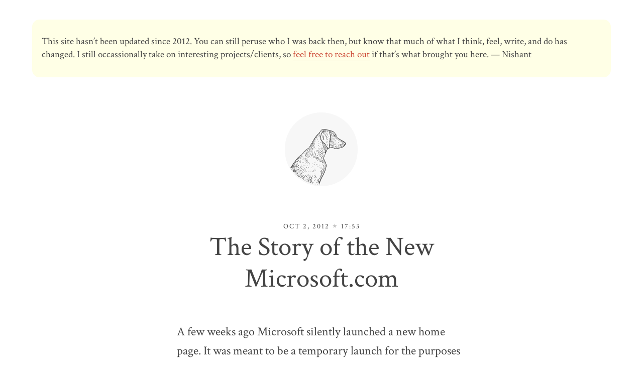

--- FILE ---
content_type: text/html
request_url: https://rainypixels.com/words/the-story-of-the-new-microsoft-com/
body_size: 10709
content:
<!doctype html>
<html>
  <head>
    <title>Rainypixels: The Story of the New Microsoft.com</title>
    <meta name="viewport" content="width=device-width, initial-scale=1.0" />
    <meta name="description" content="Rainypixels is Nishant Kothary's personal web site &mdash; a 100% Cruelty-Free Petting Zoo for Pixels." />
    <meta name="keywords" content="rainypixels, writings, design, html, css, standards, philosophy, culture, weimaraner, seattle, letterpress, print, technology, evangelism, visitmix, mix online, web, web development, web design, speaking" />
    <meta charset="utf-8">
    <meta http-equiv="X-UA-Compatible" content="IE=edge">
    <link href="/img/favicon.png" rel="icon" type="image/png" />

    <!-- Atom Feed -->
    <link href="feed.xml" type="application/atom+xml" rel="alternate" title="Rainypixels Feed">

    <!-- Google Font -->
    <link href="https://fonts.googleapis.com/css?family=Crimson+Text:400,600,700" rel="stylesheet">

    <!-- Google Analytics -->
    <script type="text/javascript">
  (function(i,s,o,g,r,a,m){i['GoogleAnalyticsObject']=r;i[r]=i[r]||function(){
  (i[r].q=i[r].q||[]).push(arguments)},i[r].l=1*new Date();a=s.createElement(o),
  m=s.getElementsByTagName(o)[0];a.async=1;a.src=g;m.parentNode.insertBefore(a,m)
  })(window,document,'script','//www.google-analytics.com/analytics.js','ga');
  ga('create', 'UA-3549509-1', 'auto');
  ga('send', 'pageview');
</script>


    <!-- CSS -->
    <link href="/css/word.css" rel="stylesheet" />

    <!--[if lt IE 8]>
        <link href="/css/ie7.css" rel="stylesheet" />
        <script src="/js/ie7.js"></script>
    <![endif]-->

    <!-- HTML5 element and media queries support in < IE9
        - HTML5 elements: https://github.com/aFarkas/html5shiv
        - Media queries: https://github.com/scottjehl/Respond
        -->
    <!--[if lt IE 9]>
        <script src="/js/respond.min.js"></script>
        <script src="/js/html5shiv.js"></script>
    <![endif]-->
  </head>

  <body class="words words_the-story-of-the-new-microsoft-com words_the-story-of-the-new-microsoft-com_index">
  <div class="announcement">
  <p>This site hasn’t been updated since 2012. You can still peruse who I was back then, but know that much of what I think, feel, write, and do has changed. I still occassionally take on interesting projects/clients, so <a href="/cdn-cgi/l/email-protection#aec0eedccfc7c0d7dec7d6cbc2dd80cdc1c3">feel free to reach out</a> if that’s what brought you here. — Nishant </p>
</div>

	<header class="header">
      <a href="/"  class="logo">
        <i aria-hidden="true" class="logo rainypixels-01"></i>
      </a>
    </header>
    <time class="pub-date">Oct  2, 2012 <span class="star">★</span> 17:53</time>
    <h1 class="title">The Story of the New Microsoft.com </h1>
    <!--
    <script type="text/javascript">
      (function(){
        var fusion = document.createElement('script');
        fusion.src = window.location.protocol + '//adn.fusionads.net/api/1.0/ad.js?zoneid=229&rand=' + Math.floor(Math.random()*9999999);
        fusion.async = true;
        (document.head || document.getElementsByTagName('head')[0]).appendChild(fusion);
      })();
    </script>-->
    <!--
    <div id="fusion_ad">
      <a href="http://fusionads.net" class="powered">Ad by Fusion</a>
    </div>
    -->
    <p>A few weeks ago Microsoft silently launched a new home page. It was meant to be a temporary launch for the purposes of some preliminary testing. But as fate would have it, it became the talk of the Internet. Twitter was abuzz with opinions. <a href="http://www.ghacks.net/2012/06/28/microsoft-launches-metro-inspired-website-preview/?utm_source=twitterfeed&utm_medium=twitter">Several</a> <a href="http://www.liveside.net/2012/06/28/microsoft-com-website-gets-a-new-design">blogs</a> and <a href="http://www.theverge.com/2012/6/28/3122932/microsoft-metro-like-homepage-design">online news sites, including The Verge</a>, wrote about it. And, the reviews were overwhelmingly positive. Even <a href="http://daringfireball.net/linked/2012/06/29/microsoft-home-page">Gruber gave it two thumbs up</a>.</p> 

<figure class="center l"><img src="https://rainypixels.com/img/words/logo.jpeg" alt="Microsoft logo" title="Microsoft logo" width="1000" height="214" /></figure>

<p>This week marked the real launch of the new Microsoft.com home page. And as someone who has been involved on and off with the project from the moment it was conceived, I thought I'd tell you the story, albeit extensively abridged, behind the new Microsoft.com.</p> 

<p>Grab a seat.</p> 

<div class="centerm"><!--more--></div>

<h1>Serendipity</h1>

<p>"Will you meet with my team and talk to them about modern web design and development?" asked my wife, Pita, as she walked through our front door one evening. "This an important year for Microsoft. Our home page needs to be a leader on the Web on every front."</p>

<p>My wife recently took over as Director of Program Management for the Microsoft.com team. Her team is the middle prong in the trident that produces any web site under the Microsoft.com domain. An engineering team implements the actual solutions that are designed by a group of marketers and designers; among other things, Pita's team oversees the proper execution of the projects. Pita wanted me to meet with the all the teams involved to share some lessons on modern web development: something I generally do exclusively at industry conferences.</p> 

<p>"It's not my job!", I protested. She responded, "You're my husband, Nishant." That was that.</p> 

<figure class="xl center grid3">
<img src="https://rainypixels.com/img/words/slide1.001.png" alt="Slide 1" title="Slide 1" width="720" height="540" class="grid4m" />
<img src="https://rainypixels.com/img/words/slide2.014.png" alt="Slide 2" title="Slide 2" width="720" height="540" class="grid4m" />
<img src="https://rainypixels.com/img/words/slide3.016.png" alt="Slide 3" title="Slide 3" width="720" height="540" class="grid4" />
<figcaption>A few slides from the hour long presentation that started the Microsoft.com conversation. </figcaption>
</figure> 

<p>So, I prepared and delivered an hour long presentation wherein I outlined the tenets — progressive enhancement, responsiveness, and adaptiveness among others — of modern web sites as best as one could in an hour long presentation. I initially delivered the presentation to a part of the marketing organization run by Raju Malhotra. Incidentally, with Windows 8 and a whole new array of devices on the horizon, Raju's team had been discussing a better cross-device strategy for Microsoft.com. In hindsight, I can't help but smile at the serendipitous timing of all these conversations. Excited by the solution I proposed, he insisted I deliver it to his boss' entire team. So I did.</p> 

<p>It's this next presentation where everything started to fall in place. In fact, the presentation itself turned into an animated  discussion about whether it was possible, or even sensible, for Microsoft.com to <em>go modern</em>.</p> 

<h1>The Psychology of Loss</h1>

<p>For those of you who don't know <a href="http://danariely.com/">Dan Ariely</a>, he's a Behavioral Economist with a penchant for scientifically pinning down the myriad irrational ways of human beings. In his brilliant book, <a href="https://www.amazon.com/Predictably-Irrational-Revised-Expanded-Decisions/dp/0061353248/ref=sr_1_1?s=books&ie=UTF8&qid=1291841327&sr=1-1">Predictably Irrational</a>, Ariely explains a cognitive bias called <em>loss aversion</em>:  
</p>

<blockquote><p>Our aversion to loss is a strong emotion, one that sometimes causes us to make bad decisions. Do you wonder why we often refuse to sell some of our cherished clutter, and if somebody offers to buy it, we attach an exorbitant price tag to it?" </p></blockquote>

<p>Indeed, research has shown that our brain feels more pleasure merely by the promise of avoiding losses than when it actually acquires gains.</p>

<p>At the time of this writing, Microsoft.com is <a href="http://www.alexa.com/siteinfo/microsoft.com">ranked as the 30th most visited site</a> in the world ahead of Apple, Pinterest, Tumblr, Adobe, BBC, Flickr, Craigslist, and many others. In the time you've been reading this article, thousands of users visited nearly one hundred localized versions of Microsoft.com on thousands of different devices driven by countless expectations. And as you would expect, the Microsoft.com team has spent over a decade instrumenting and fine tuning the home page in sophisticated ways to meet the complex matrix of needs of these users.</p>

<p>This is hardly unique to Microsoft. Other top 100 sites like Facebook, Google, Yahoo!, YouTube, Wikipedia, Twitter, and Amazon all cope with the same challenge. And whether it's <a href="http://stopdesign.com/archive/2009/03/20/goodbye-google.html">Google's obsessiveness in testing for the right shade of blue</a>, or <a href="http://www.wired.com/business/2012/04/ff_abtesting/">Amazon's heavy reliance on A/B testing</a> — one that I myself utilized when I worked on Instant Video and Kindle — it all serves the same goal: meeting user needs. And as <a href="https://en.wikipedia.org/wiki/McNamara_fallacy">McNamara's Fallacy</a> has proven, data often leads even the most well-intentioned awry.</p> 

<figure class="xl center"><img src="https://rainypixels.com/img/words/amazon_sideways.png" alt="Amazon Kindle Fire Home Page" title="Amazon Kindle Fire Home Page" width="1400" height="100" /><figcaption>The Amazon Kindle Fire page pictured sideways. The page is approximately 21000px in length.</figcaption></figure>

<p>It's easy to browse the Web and mock <a href="http://www.webpagesthatsuck.com/">Web pages that suck</a>. And, whether it's the web page of a software giant or a mom-and-pop shop, behind what may seem like obvious design gaffes ultimately lies a nuanced set of decisions fortified by the fear of losing everything: brand loyalty, established user patterns, and ultimately, revenue. Ironically, "If it ain't broke, don't fix it," is the adage that's often at the root of the problem. What looks broken to you and me about Facebook's UI or Amazon's seemingly never-ending product pages, are more often than not, "by design".</p> 

<p>For the Microsoft.com team to take a calculated risk and pour their understanding of their users into a cleaner, smarter, and modern page, the change had to start with the the source of the, and in my opinion <em>every</em>, problem: People.</p>

<h1>People Keep on Learning</h1>

<p>"There was this moment when Trent was standing up at the front of the room showing us an early concept, and someone asked if we could allow the menu to support four levels of hierarchy. Without pause, we heard Trent yell, 'No! Just… NO!' He had a grin on his face. It was one of those 'No, but I still like you' no's'. I knew in that moment that this was going to go well," said Michael Ruggiero, the development manager for the home page, to me over pizza a couple of weeks ago. Michael entrusted much of the integration and optimization work to a very talented developer on his team, Tyson Matanich, who worked closely with the crew from Paravel to build the site you see today.</p>

<figure class="l center">
<img src="https://rainypixels.com/img/words/paravel_sites.jpg" alt="Paravel collaborations" title="Paravel collaborations" width="1400" height="892" />
<figcaption>From left to right: Lost World's Fairs, 10K Apart, Build Conference</figcaption> 
</figure>

<p>In my early discussions with the team, I'd outlined a model that involved bringing in some outside talent and integrating them carefully into the Microsoft team. Building mobile first web sites is a bleeding edge topic, and unless you're living on that edge, it's best to defer to the expertise of someone who is. I recommended <a href="http://trentwalton.com">Trent</a>, <a href="http://daverupert.com/">Dave</a>, and <a href="http://reaganray.com/">Reagan</a>, the Austin boys behind my favorite design shop, <a href="http://paravelinc.com/">Paravel, Inc</a>. Having collaborated with the three amigos on several very successful and visible projects — <a href="http://lostworldsfairs.com">Lost World's Fairs</a>, <a href="http://10k.aneventapart.com">10K Apart</a>, and most recently, the <a href="https://rainypixels.com/words/build-it-fast/">Build conference</a> site — I was certain that they had the right skill set to complement that of the Microsoft team, but more importantly, the right attitudes.</p> 

<p>The software industry takes pride in the <a href="http://mashable.com/2011/11/06/how-to-ace-technical-interview/">technical interview</a>. But what started with the noble intention of hiring the best people has turned into an often reductionist game of hiring those who excel on a singular axis: answering mostly ridiculous technical questions and brainteasers in the moment. The most regrettable casualty of these hiring practices is typically <a href="https://www.amazon.com/Emotional-Intelligence-Matter-More-Than/dp/055338371X">the emotional intelligence</a> of the candidate. Simply put, their personality. This is ironic not only because the ability to write magnificent code or masterfully organize pixels often plays a very tertiary role in the process of innovation, but because it is ultimately balanced people coming together to solve a problem that leads to the kind of emotional experiences that make for hit software products today. My friend and hero, <a href="http://www.billbuxton.com/">Bill Buxton</a>, a decorated Microsoft designer, provides what I consider to be <a href="http://www.businessweek.com/innovate/content/jul2009/id20090713_332802.htm">the best recipe for hiring such people</a>.</p> 

<p>Fortunately, Benson Chan, Raju's newly appointed Product Manager for Microsoft.com — in other words, the guy with the butt on the line for the user experience — got this better than most people. Benson and I grabbed lunch after I presented to his team, and he  understood well that the key to success for this project was to create and empower a small team of the people who were <a href="http://www.businessweek.com/innovate/content/jul2009/id20090713_332802.htm">I-shaped</a>: the kind of people who were willing to try new things, challenge the status quo, balance theories with reality, learn from and support each other, and were willing to embrace our friends from Austin.</p> 

<p>Not to mention, a group that was willing to reach into their gut to design the right experience.</p> 

<h1>Designing from the Gut</h1>

<p>The power of intuition was brought into the limelight in 2005 thanks to Malcolm Gladwell's national bestseller, <a href="https://www.amazon.com/Blink-Power-Thinking-Without/dp/0316010669">Blink</a>. What most people don't know is that Gladwell drew heavily from the research of a German psychologist, <a href="https://en.wikipedia.org/wiki/Gerd_Gigerenzer">Gerd Gigerenzer</a>, who's been publishing research and writing books on the topic since the 90's.</p> 

<p>In <a href="https://www.amazon.com/Gut-Feelings-The-Intelligence-Unconscious/dp/0670038636">Gut Feelings: The Intelligence of the Unconscious</a>, Gigerenzer introduces us to a notion he dubs <em>evolved capacities</em>: complex capabilities given to us by nature, like sight or memory that we’ve evolved to unconsciously perform complex tasks, like the ability to track a moving object. As it turns out, humans are pretty bad at, say, predicting the trajectory of a ball. So, in order to actually catch a ball, we use certain evolved capacities in tandem with a rule of thumb called the gaze heuristic: fix your gaze on the ball, start running, and adjust your running speed so that the angle of the gaze remains constant.</p>

<p>If there is one thing Gigerenzer's research confirms without the slightest doubt, it's that our gut is truly intelligent. In fact, it is the primary mode of intelligence required in solving a gamut of problems — driving a car, catching a ball, predicting stock prices, making decisions on the battlefield, and countless others. My contribution to the list: Design.</p>  

<p>Designing from the gut is a radical concept. It is generally met with a tremendous amount of friction in most software circles that tend to rely heavily on "logic and data" for all decisions. This is not to say that there isn't a place for telemetry or usability studies in the act of designing software. It's simply a question of when and where.</p> 

<p>"In rethinking the user experience, we didn’t want to simply offer up X number of programmable slots. We got together as a team to discuss how to best create an experience to tell our product stories, meet the needs of our customers, and how we wanted to have a beautiful experience across any device. We drew learnings from analytics and previous A/B testing, but at the end of the day it was strategy by gut, tweaking by data." said Benson to me when we met in the RedWest campus of Microsoft a few days ago in reference to the impressive hero graphic that spans the top of the page. It's easy to understate the significance of his statement in the absence of context. But consider that the new hero graphic is a huge departure from the information architecture of the last few versions of the site. The image below speaks a thousand words that amount to: <em>go with your gut</em>.</p>

<figure class="xl center">
<img src="https://rainypixels.com/img/words/old-new.jpg" alt="Comparison of old and new headers." title="Comparison of old and new headers." width="1400" height="377" />
<figcaption>Left: Old header with multiple slots; Right: New header with one crisp message</figcaption>
</figure>

<p>The Microsoft.com team had the ability and freedom to make gut calls like this one, and this brings to the foreground the final and most important ingredient of this project that I can fit into the attention span of a Web reader.</p> 

<h1>Leaders Are Made, Not Born</h1>

<p>"My favorite part of this project? Leadership. This project, more than any other I've been a part of, had leadership. Not management, but leadership," reflected Greg Bader, the Program Manager on Pita's team responsible for driving the execution and launch of the Microsoft.com home page project. Curiously, when I probed him about whom he considered the leader of this project, he said, "Well, Benson was a rockstar Product Manager. But we couldn't have done any of this without Tyson, who is the best developer I've ever worked with. But, Trent and crew brought such feeling and expertise to the project. I suppose none of this would have ever happened if Pita hadn't pushed for it and provided us air cover in the first place. I guess… everyone on the project was a leader."</p> 

<p>This sentiment was echoed in my other informal conversations as well. "It wasn't about us vs. them. We were all in it together. It was very Gestalt," said Michael Ruggiero. "Never once did I feel that my own management was telling me what to do. My entire management chain just trusted us to go make the right calls," said Benson.</p> 

<p>The most common cause of failure in most large organizations is micromanagement, not just by appointed leadership, but by everyone involved. And in terms of risk factors, this project exhibited far too many that could have led to a culture of micromanagement: a distributed team, a tight timeline, limited budget, complicated requirements, lofty goals, and not to mention, strangers from Austin taking the lead on design.</p> 

<p>In the words of <a href="http://www.druckerinstitute.com/link/about-peter-drucker/">Peter Drucker</a>, the man who is often credited to have invented management, "Management is doing things right; leadership is doing the right things." I repeatedly found examples of Drucker's wisdom whenever I stopped to peek into the progress of the Microsoft.com project.</p> 

<p>And the payout for this management philosophy was significant.</p>

<h1>The Proof is in the Pudding</h1>

<p>The new Microsoft.com home page is designed with a multi-device future in mind. And if you didn't already catch this, the page is, as <a href="http://ethanmarcotte.com/">Ethan Marcotte</a> coined the term, <a href="http://www.alistapart.com/articles/responsive-web-design/">Responsive</a>. The Responsive movement rose from the proliferation of smartphones and tablets initially driven by Apple; ironically, even Apple.com is not responsive yet.</p> 

<p>It's easy to dismiss this project by saying, "It's just a page. Big deal." That would miss the point entirely. It would also be entirely inaccurate. The Microsoft.com team built tools,  guidelines, and processes to help localize everything from responsive images to responsive content into approximately 100 different markets. They built instrumentation to track the behaviors of their users on multiple axes. They built a device lab to test the page on a multitude of devices. They adapted their CMS to allow Content Strategists to program content on the site.</p> 

<p>As the <a href="http://paravelinc.com/work/microsoft.php">Microsoft.com case study on Paravel's site</a> illustrates, the team built a bleeding edge site in the real world.</p>

<p>This project is innovation in its best form: the kind that has the courage to take bold yet calculated risks. And it represents the start of a movement, the type that has the power to ripple not only through a large organization, but the world. Shortly after the site previewed a couple of months ago, Luke Wroblewski, one of the leading experts on mobile first development and the author of <a href="http://www.abookapart.com/products/mobile-first">an excellent book by the same title</a>, tweeted —</p> 

<blockquote class="twitter-tweet tw-align-center"><p>Now when someone asks: "But are any big companies using responsive Web design?' You can answer: "Yes. Microsoft."</p>&mdash; Luke Wroblewski (@lukew) <a href="https://twitter.com/lukew/status/218743869058199556" data-datetime="2012-06-29T16:32:57+00:00">June 29, 2012</a></blockquote>
<script data-cfasync="false" src="/cdn-cgi/scripts/5c5dd728/cloudflare-static/email-decode.min.js"></script><script src="//platform.twitter.com/widgets.js" charset="utf-8"></script>

<h1>The Moral of the Story</h1>

<p>We tend to attribute singular causes to successful software projects: the developer was awesome, the designer was a rockstar, Basecamp made our project successful, management gave us all the freedom in the world, Steve Jobs, and the list goes on. We like our stories to have neat conclusions. It's just human.</p> 

<p>But reality is much more nuanced and complex as the Microsoft.com story illustrates. Even as I wrote this post, I wondered to myself, "Was there one thing above others that made this project successful?" Was it that each member of this project team was humble? Or that there were clear accountabilities and roles across the board? Or that the timeline was just tight enough to force decisions? Or that the team members themselves had a certain level of experience in the industry? Maybe it was the undying trust that the leaders of the various teams placed in their employees?</p> 

<p>The more I thought about it, the more reasons I came up with, and the tougher it became to weigh one higher than the other.</p>

<p>So, in the end, I can't give you one reason this project succeeded. I am compelled, however, to list all twenty-five — </p>

<p><em>Abe Thomas, <a href="https://twitter.com/benson_chan">Benson Chan</a>, Bidur Adhikari, Chris Johnson, Claire Jennings, Dan Ma, Duane Clare, Greg Bader, Jeff Case, Joe Chung, Joseph Ho, <a href="https://twitter.com/thatpita">Kalpita Kothary</a>, Kavitha Mullapudi, Kimberly Wolk, Liliana Aguila, Michael Ruggiero, Mike Brewer, Mike Wu, <a href="https://twitter.com/RajuMalhotra">Raju Malhotra</a>, Rick Holzli, Sha Zhou, Steve McGinnis, Steve Whitford, Steve Yin, Tyson Matanich.</em></p>

<div class="ui l">Be sure to check out Trent Walton's companion blog post on <a href="http://trentwalton.com/2012/10/03/a-new-microsoft-com/">designing the new Microsoft.com</a>.</div>


<div id='disqus_thread'></div>
<script type='text/javascript'>
//<![CDATA[
                  var disqus_shortname = 'rainypixels';
          
    (function() {
        var dsq = document.createElement('script'); dsq.type = 'text/javascript'; dsq.async = true;
        dsq.src = '//' + disqus_shortname + '.disqus.com/embed.js';
        (document.getElementsByTagName('head')[0] || document.getElementsByTagName('body')[0]).appendChild(dsq);
    })();
//]]>
</script>
<noscript>Please enable JavaScript to view the <a href='http://disqus.com/?ref_noscript'>comments powered by Disqus.</a></noscript>
<a href='http://disqus.com' class='dsq-brlink'>comments powered by <span class='logo-disqus'>Disqus</span></a>


    <footer class="footer">
      <ol>
        <li class="twitter"><a href="https://twitter.com/rainypixels"><i aria-hidden="true" class="rainypixels-02"></i></a></li>
        <li class="rss"><a href="/feed.xml"><i aria-hidden="true" class="rainypixels-07"></i></a></li>
      </ol>
    </footer>
  <script defer src="https://static.cloudflareinsights.com/beacon.min.js/vcd15cbe7772f49c399c6a5babf22c1241717689176015" integrity="sha512-ZpsOmlRQV6y907TI0dKBHq9Md29nnaEIPlkf84rnaERnq6zvWvPUqr2ft8M1aS28oN72PdrCzSjY4U6VaAw1EQ==" data-cf-beacon='{"version":"2024.11.0","token":"007fd904ed7d49dd92fb2696f206e030","r":1,"server_timing":{"name":{"cfCacheStatus":true,"cfEdge":true,"cfExtPri":true,"cfL4":true,"cfOrigin":true,"cfSpeedBrain":true},"location_startswith":null}}' crossorigin="anonymous"></script>
</body>
</html>


--- FILE ---
content_type: text/html; charset=utf-8
request_url: https://disqus.com/embed/comments/?base=default&f=rainypixels&t_u=https%3A%2F%2Frainypixels.com%2Fwords%2Fthe-story-of-the-new-microsoft-com%2F&t_d=The%20Story%20of%20the%20New%20Microsoft.com%20&t_t=The%20Story%20of%20the%20New%20Microsoft.com%20&s_o=default
body_size: 8614
content:
<!DOCTYPE html>

<html lang="en" dir="ltr" class="not-supported type-">

<head>
    <title>Disqus Comments</title>

    
    <meta name="viewport" content="width=device-width, initial-scale=1, maximum-scale=1, user-scalable=no">
    <meta http-equiv="X-UA-Compatible" content="IE=edge"/>

    <style>
        .alert--warning {
            border-radius: 3px;
            padding: 10px 15px;
            margin-bottom: 10px;
            background-color: #FFE070;
            color: #A47703;
        }

        .alert--warning a,
        .alert--warning a:hover,
        .alert--warning strong {
            color: #A47703;
            font-weight: bold;
        }

        .alert--error p,
        .alert--warning p {
            margin-top: 5px;
            margin-bottom: 5px;
        }
        
        </style>
    
    <style>
        
        html, body {
            overflow-y: auto;
            height: 100%;
        }
        

        #error {
            display: none;
        }

        .clearfix:after {
            content: "";
            display: block;
            height: 0;
            clear: both;
            visibility: hidden;
        }

        
    </style>

</head>
<body>
    

    
    <div id="error" class="alert--error">
        <p>We were unable to load Disqus. If you are a moderator please see our <a href="https://docs.disqus.com/help/83/"> troubleshooting guide</a>. </p>
    </div>

    
    <script type="text/json" id="disqus-forumData">{"session":{"canModerate":false,"audienceSyncVerified":false,"canReply":true,"mustVerify":false,"recaptchaPublicKey":"6LfHFZceAAAAAIuuLSZamKv3WEAGGTgqB_E7G7f3","mustVerifyEmail":false},"forum":{"aetBannerConfirmation":null,"founder":"31502344","twitterName":null,"commentsLinkOne":"1 Comment","guidelines":null,"disableDisqusBrandingOnPolls":false,"commentsLinkZero":"0 Comments","disableDisqusBranding":false,"id":"rainypixels","createdAt":"2012-09-01T22:38:21.917248","category":null,"aetBannerEnabled":false,"aetBannerTitle":null,"raw_guidelines":null,"initialCommentCount":null,"votingType":null,"daysUnapproveNewUsers":null,"installCompleted":true,"moderatorBadgeText":"","commentPolicyText":null,"aetEnabled":false,"channel":null,"sort":4,"description":null,"organizationHasBadges":true,"newPolicy":true,"raw_description":null,"customFont":null,"language":"en","adsReviewStatus":0,"commentsPlaceholderTextEmpty":null,"daysAlive":0,"forumCategory":null,"linkColor":null,"colorScheme":"auto","pk":"1683320","commentsPlaceholderTextPopulated":null,"permissions":{},"commentPolicyLink":null,"aetBannerDescription":null,"favicon":{"permalink":"https://disqus.com/api/forums/favicons/rainypixels.jpg","cache":"//a.disquscdn.com/1763052994/images/favicon-default.png"},"name":"Rainypixels","commentsLinkMultiple":"{num} Comments","settings":{"threadRatingsEnabled":false,"adsDRNativeEnabled":false,"behindClickEnabled":false,"disable3rdPartyTrackers":false,"adsVideoEnabled":false,"adsProductVideoEnabled":false,"adsPositionBottomEnabled":false,"ssoRequired":false,"contextualAiPollsEnabled":false,"unapproveLinks":false,"adsPositionRecommendationsEnabled":true,"adsEnabled":false,"adsProductLinksThumbnailsEnabled":false,"hasCustomAvatar":false,"organicDiscoveryEnabled":true,"adsProductDisplayEnabled":false,"adsProductLinksEnabled":false,"audienceSyncEnabled":false,"threadReactionsEnabled":false,"linkAffiliationEnabled":false,"adsPositionAiPollsEnabled":false,"disableSocialShare":false,"adsPositionTopEnabled":false,"adsProductStoriesEnabled":false,"sidebarEnabled":false,"adultContent":false,"allowAnonVotes":false,"gifPickerEnabled":true,"mustVerify":true,"badgesEnabled":false,"mustVerifyEmail":true,"allowAnonPost":true,"unapproveNewUsersEnabled":false,"mediaembedEnabled":true,"aiPollsEnabled":false,"userIdentityDisabled":false,"adsPositionPollEnabled":false,"discoveryLocked":false,"validateAllPosts":false,"adsSettingsLocked":false,"isVIP":false,"adsPositionInthreadEnabled":false},"organizationId":1279166,"typeface":"auto","url":"http://rainypixels.com/","daysThreadAlive":0,"avatar":{"small":{"permalink":"https://disqus.com/api/forums/avatars/rainypixels.jpg?size=32","cache":"//a.disquscdn.com/1763052994/images/noavatar32.png"},"large":{"permalink":"https://disqus.com/api/forums/avatars/rainypixels.jpg?size=92","cache":"//a.disquscdn.com/1763052994/images/noavatar92.png"}},"signedUrl":"http://disq.us/?url=http%3A%2F%2Frainypixels.com%2F&key=6Iw74Ib_ybSsu_oVUs1XXg"}}</script>

    <div id="postCompatContainer"><div class="comment__wrapper"><div class="comment__name clearfix"><img class="comment__avatar" src="//a.disquscdn.com/1763052994/images/noavatar92.png" width="32" height="32" /><strong><a href="">copian</a></strong> &bull; 12 years ago
        </div><div class="comment__content"><p>Hi there, just wanted to mention, I liked this blog post.<br>It was practical. Keep on posting!</p></div></div><div class="comment__wrapper"><div class="comment__name clearfix"><img class="comment__avatar" src="//a.disquscdn.com/1763052994/images/noavatar92.png" width="32" height="32" /><strong><a href="">tyok</a></strong> &bull; 12 years ago
        </div><div class="comment__content"><p>great article Nishant, well done.</p></div></div><div class="comment__wrapper"><div class="comment__name clearfix"><img class="comment__avatar" src="//a.disquscdn.com/1763052994/images/noavatar92.png" width="32" height="32" /><strong><a href="">Mitchell Renton</a></strong> &bull; 13 years ago
        </div><div class="comment__content"><p>Really interesting article and refreshing to see Microsoft's willingness to adapt and be open to new techniques and technology.</p><p>One question I have, was the site built on Sharepoint?</p></div></div><div class="comment__wrapper"><div class="comment__name clearfix"><img class="comment__avatar" src="//a.disquscdn.com/1763052994/images/noavatar92.png" width="32" height="32" /><strong><a href="">Matthew Moore</a></strong> &bull; 13 years ago
        </div><div class="comment__content"><p>Great writeup, excellent design work and quite an accomplishment. Congrats on moving the mountains to get it done and take responsive to new levels.</p></div></div><div class="comment__wrapper"><div class="comment__name clearfix"><img class="comment__avatar" src="https://c.disquscdn.com/uploads/users/10253/5805/avatar92.jpg?1677102782" width="32" height="32" /><strong><a href="">John Bhatt</a></strong> &bull; 13 years ago
        </div><div class="comment__content"><p>I loved the MS New Home page and the Complete Story is published here, Which is so amazing and useful. Thanks man.</p></div></div><div class="comment__wrapper"><div class="comment__name clearfix"><img class="comment__avatar" src="//a.disquscdn.com/1763052994/images/noavatar92.png" width="32" height="32" /><strong><a href="">Branden Silva</a></strong> &bull; 13 years ago
        </div><div class="comment__content"><p>Great post and insight to the collaboration you all went through to make this a reality.</p><p>I definitely love the new Metro look and ironically I stumbled upon it before I read anything on it; and boy I was feeling like this new look suits Microsoft. So clean and the responsive design patterns are nice to see on such a large site.</p><p>It truly sets the marker for others to follow and that's all that us designers/developers can wish for in our industries and markets.</p></div></div><div class="comment__wrapper"><div class="comment__name clearfix"><img class="comment__avatar" src="//a.disquscdn.com/1763052994/images/noavatar92.png" width="32" height="32" /><strong><a href="">mcalex</a></strong> &bull; 13 years ago
        </div><div class="comment__content"><p>It's just a page.  Big deal</p></div></div><div class="comment__wrapper"><div class="comment__name clearfix"><img class="comment__avatar" src="//a.disquscdn.com/1763052994/images/noavatar92.png" width="32" height="32" /><strong><a href="">Rob</a></strong> &bull; 13 years ago
        </div><div class="comment__content"><p>Well done to you and your team.</p><p>"gut feeling" + "leadership" = successful innovation.</p></div></div><div class="comment__wrapper"><div class="comment__name clearfix"><img class="comment__avatar" src="//a.disquscdn.com/1763052994/images/noavatar92.png" width="32" height="32" /><strong><a href="">Yoosuf</a></strong> &bull; 13 years ago
        </div><div class="comment__content"><p>wow, pretty cool writeup. liked your teamwork.</p></div></div><div class="comment__wrapper"><div class="comment__name clearfix"><img class="comment__avatar" src="//a.disquscdn.com/1763052994/images/noavatar92.png" width="32" height="32" /><strong><a href="">Ashok Kothary</a></strong> &bull; 13 years ago
        </div><div class="comment__content"><p>Not that i really understand software &amp; what you do, but still..Nice work Kalpita and Nishant &amp; a nice write up too!!</p><p>Best regards..</p></div></div><div class="comment__wrapper"><div class="comment__name clearfix"><img class="comment__avatar" src="//a.disquscdn.com/1763052994/images/noavatar92.png" width="32" height="32" /><strong><a href="">Birgit</a></strong> &bull; 13 years ago
        </div><div class="comment__content"><p>Very inspiring! Fantastic project and story, and no doubt fantastic outcome!</p><p>The one piece that seems to have been overlooked is the quality of the copy style. Not that I am after finding imperfections or that I looked in any great detail (nor am I a professional copywriter), but to my (admittedly meticulous) eye the use of sentence and itle case looks pretty messy and inconsistent (More Products, Business solutions, More Downloads, Download Center, Free trials, Security &amp; updates)</p><p>Best regards</p></div></div><div class="comment__wrapper"><div class="comment__name clearfix"><img class="comment__avatar" src="//a.disquscdn.com/1763052994/images/noavatar92.png" width="32" height="32" /><strong><a href="">Raj Desai</a></strong> &bull; 13 years ago
        </div><div class="comment__content"><p>Excellent write up. Great job. Congratulations Nish &amp; Pita</p></div></div><div class="comment__wrapper"><div class="comment__name clearfix"><img class="comment__avatar" src="//a.disquscdn.com/1763052994/images/noavatar92.png" width="32" height="32" /><strong><a href="">Jonathan Chare</a></strong> &bull; 13 years ago
        </div><div class="comment__content"><p>It looks awesome and works great on mobiles - when will the rest of the site be incorporated into this design theme?</p></div></div><div class="comment__wrapper"><div class="comment__name clearfix"><img class="comment__avatar" src="//a.disquscdn.com/1763052994/images/noavatar92.png" width="32" height="32" /><strong><a href="">HerrMarek</a></strong> &bull; 13 years ago
        </div><div class="comment__content"><p>Thanks for this great read. I think you did a great job on the homepage.<br>There's a downer though: as soon as you click any of the links you land on a different page, that isn't that shiny at all.<br>I never understood why *every* microsoft page must look completely different: windows, office, security center, support, enterprise, msdn ... <br>And now, with this gorgeuos homepage it's even more striking.</p></div></div><div class="comment__wrapper"><div class="comment__name clearfix"><img class="comment__avatar" src="//a.disquscdn.com/1763052994/images/noavatar92.png" width="32" height="32" /><strong><a href="">Tariq Zabian</a></strong> &bull; 13 years ago
        </div><div class="comment__content"><p>Super incredible work. Congratulations on the new design! I sit in the same seat of astonishment as I look at our team who just finished rebuilding one of the largest classifieds portal in the Middle East - <a href="http://disq.us/url?url=http%3A%2F%2Fdubizzle.com%3Aijqmb9V_3PJj4uBwQoVu8c5gfK4&amp;cuid=1683320" rel="nofollow noopener" target="_blank" title="dubizzle.com">dubizzle.com</a> (we're still in the process of releasing so not all of our country sites have been converted - you can compare old - <a href="http://disq.us/url?url=http%3A%2F%2Fuae.dubizzle.com%3AAx4YDaxw6VVlwpOMMn7LwVcNRj0&amp;cuid=1683320" rel="nofollow noopener" target="_blank" title="uae.dubizzle.com">uae.dubizzle.com</a> to new - <a href="http://disq.us/url?url=http%3A%2F%2Fegypt.dubizzle.com%3A6fMEEyF22tUqBkp4ipfLQYksX7w&amp;cuid=1683320" rel="nofollow noopener" target="_blank" title="egypt.dubizzle.com">egypt.dubizzle.com</a>) - fully responsive and 100% beautiful and done in 7 weeks! I encourage all to break out of their mould and innovate - kudos to Microsoft for doing so!</p></div></div><div class="comment__wrapper"><div class="comment__name clearfix"><img class="comment__avatar" src="//a.disquscdn.com/1763052994/images/noavatar92.png" width="32" height="32" /><strong><a href="">steve</a></strong> &bull; 13 years ago
        </div><div class="comment__content"><p>looks nice, but there are some <a href="http://disq.us/url?url=http%3A%2F%2Fwww.paciellogroup.com%2Fblog%2F2012%2F10%2Fnotes-on-accessibility-of-microsoft-coms-new-home-page%2F%3A8Os90sBqYBZHb9mwTtlxYQhvz_k&amp;cuid=1683320" rel="nofollow noopener" target="_blank" title="http://www.paciellogroup.com/blog/2012/10/notes-on-accessibility-of-microsoft-coms-new-home-page/">accessibility issues</a></p></div></div><div class="comment__wrapper"><div class="comment__name clearfix"><img class="comment__avatar" src="//a.disquscdn.com/1763052994/images/noavatar92.png" width="32" height="32" /><strong><a href="">andrej</a></strong> &bull; 13 years ago
        </div><div class="comment__content"><p>very enlightening. I especially like the personal micro-stories around the people who helped make the site happen.</p><p>btw: awesome blog design :)</p></div></div><div class="comment__wrapper"><div class="comment__name clearfix"><img class="comment__avatar" src="//a.disquscdn.com/1763052994/images/noavatar92.png" width="32" height="32" /><strong><a href="">Zarah Policarpio</a></strong> &bull; 13 years ago
        </div><div class="comment__content"><p>Well balance, warm feeling, absolutely non chaotic, modern and elegant; Excellence.</p></div></div><div class="comment__wrapper"><div class="comment__name clearfix"><img class="comment__avatar" src="//a.disquscdn.com/1763052994/images/noavatar92.png" width="32" height="32" /><strong><a href="">Dion Dunsworth</a></strong> &bull; 13 years ago
        </div><div class="comment__content"><p>Great post!</p></div></div><div class="comment__wrapper"><div class="comment__name clearfix"><img class="comment__avatar" src="//a.disquscdn.com/1763052994/images/noavatar92.png" width="32" height="32" /><strong><a href="">Christian Krammer</a></strong> &bull; 13 years ago
        </div><div class="comment__content"><p>Microsoft really does its best lately to become likeable and innovative - especially in the web sector - again. First IE10, now the <a href="http://disq.us/url?url=http%3A%2F%2Fmicrosoft.com%3A3TqcuZ76pXLbQbTIibPVt1F7oAY&amp;cuid=1683320" rel="nofollow noopener" target="_blank" title="microsoft.com">microsoft.com</a> site, impressing! Definitely the way to go.</p></div></div><div class="comment__wrapper"><div class="comment__name clearfix"><img class="comment__avatar" src="//a.disquscdn.com/1763052994/images/noavatar92.png" width="32" height="32" /><strong><a href="">Jure Pečar</a></strong> &bull; 13 years ago
        </div><div class="comment__content"><p>I didn't even know Microsoft had a new web site before I read this. I went to check it out right away and was immediately disappointed. Yes, I get it, it's a design where all the visually thinking people (yes, majority, i know) go <i>oohhh, shiny</i>, but the rest of us, who actually visit a page with intention of accomplishing something, start to bang our head on the wall. I mean, when I land on that page, the most obvious element that takes the majority of the screen is a meaningless random picture that I can't even associate with Microsoft in any way. If I wouldn't double check that I typed the URL correctly, I'd think I made a typo and landed on some spammer page. Then I have to <i>scroll down</i> to reach something that could be described as content and start looking over all that. <br>I don't know about you, but in time required to do that you already raped my eyes and lost that 0.1s I was willing to invest into <i>expirience</i> of new design. For me it doesn't work. But then, I'm only the voice of minority.</p></div></div><div class="comment__wrapper"><div class="comment__name clearfix"><img class="comment__avatar" src="//a.disquscdn.com/1763052994/images/noavatar92.png" width="32" height="32" /><strong><a href="">Joe Horner</a></strong> &bull; 13 years ago
        </div><div class="comment__content"><p>This article was highly inspirational.  Looking forward to all the new innovations MS has to offer in the upcoming months!</p></div></div><div class="comment__wrapper"><div class="comment__name clearfix"><img class="comment__avatar" src="//a.disquscdn.com/1763052994/images/noavatar92.png" width="32" height="32" /><strong><a href="">Christophe</a></strong> &bull; 13 years ago
        </div><div class="comment__content"><p>Fantastic read.<br>Microsoft is actually the most exciting company in tech. I don't know if they will succeed with their bet on Windows 8, but I hope so because they've made a lot of great decisions lately.</p></div></div><div class="comment__wrapper"><div class="comment__name clearfix"><img class="comment__avatar" src="https://c.disquscdn.com/uploads/users/5433/4250/avatar92.jpg?1431937155" width="32" height="32" /><strong><a href="">Dennis Gaebel</a></strong> &bull; 13 years ago
        </div><div class="comment__content"><p>Ugh! micromanagement has to be the numero uno killah to any project.</p><p>Design, music, or any other form of creative/innovative processes certainly requires the gut. The gut is where it's at and truly is our form of intelligence.</p><p>Great work to everyone involved. Nice to see paradigms shifted in a world that loves their paradigms kept neatly on a shelf.</p></div></div><div class="comment__wrapper"><div class="comment__name clearfix"><img class="comment__avatar" src="//a.disquscdn.com/1763052994/images/noavatar92.png" width="32" height="32" /><strong><a href="">Harald Felgner</a></strong> &bull; 13 years ago
        </div><div class="comment__content"><p>This is excellence!</p></div></div><div class="comment__wrapper"><div class="comment__name clearfix"><img class="comment__avatar" src="//a.disquscdn.com/1763052994/images/noavatar92.png" width="32" height="32" /><strong><a href="">Gopi Sundharam</a></strong> &bull; 13 years ago
        </div><div class="comment__content"><p>Really interesting article. Thoroughly enjoyed it. Was skeptical about responsive design, still am, but hopeful when Microsoft has started using it. Responsive design might work for websites, not sure about complex web applications. We'll wait, try and see. :)</p></div></div><div class="comment__wrapper"><div class="comment__name clearfix"><img class="comment__avatar" src="//a.disquscdn.com/1763052994/images/noavatar92.png" width="32" height="32" /><strong><a href="">jonathan bowden</a></strong> &bull; 13 years ago
        </div><div class="comment__content"><p>Nishant, Based upon my experience working with Microsoft as part of the design team at Crispin Porter + Bogusky, I have nothing but respect for the work you and the crew @paravelinc did here. Well done! The massive amount of internal politics and obstacles you guys overcame are astounding. Bravo!</p></div></div><div class="comment__wrapper"><div class="comment__name clearfix"><img class="comment__avatar" src="//a.disquscdn.com/1763052994/images/noavatar92.png" width="32" height="32" /><strong><a href="">Unmana</a></strong> &bull; 13 years ago
        </div><div class="comment__content"><p>Thanks for sharing this lovely story! If Microsoft can do change so well (with your help, of course!), there's no excuse for the rest of us, is there?</p></div></div><div class="comment__wrapper"><div class="comment__name clearfix"><img class="comment__avatar" src="//a.disquscdn.com/1763052994/images/noavatar92.png" width="32" height="32" /><strong><a href="">Christopher Scott Hernandez</a></strong> &bull; 13 years ago
        </div><div class="comment__content"><p>As an Austin native who is also trying to bring modern web design and cutting-edge front end development to older, established companies this is truly awe-inspiring. Paravel has been one of my favorite agencies for a long time.</p><p>Craftsmanship, pragmatism, intuition and teamwork...great lessons all around!</p></div></div><div class="comment__wrapper"><div class="comment__name clearfix"><img class="comment__avatar" src="//a.disquscdn.com/1763052994/images/noavatar92.png" width="32" height="32" /><strong><a href="">Hjörtur Hilmarsson</a></strong> &bull; 13 years ago
        </div><div class="comment__content"><p>So refreshing to see Microsoft with a clutter-free home page,  plus its fluid,  well done team!</p></div></div><div class="comment__wrapper"><div class="comment__name clearfix"><img class="comment__avatar" src="//a.disquscdn.com/1763052994/images/noavatar92.png" width="32" height="32" /><strong><a href="">Prince Daniel</a></strong> &bull; 13 years ago
        </div><div class="comment__content"><p>Wonderful site! Wonderful team! I pray the tools used will be make public.</p></div></div><div class="comment__wrapper"><div class="comment__name clearfix"><img class="comment__avatar" src="//a.disquscdn.com/1763052994/images/noavatar92.png" width="32" height="32" /><strong><a href="">Maasan</a></strong> &bull; 13 years ago
        </div><div class="comment__content"><p>Post is really nice and informative. <br>Moreover your site is neat and clean as your words.</p></div></div><div class="comment__wrapper"><div class="comment__name clearfix"><img class="comment__avatar" src="//a.disquscdn.com/1763052994/images/noavatar92.png" width="32" height="32" /><strong><a href="">Frank Blandige</a></strong> &bull; 13 years ago
        </div><div class="comment__content"><p>The reason for <a href="http://disq.us/url?url=http%3A%2F%2Fapple.com%3APf6H6WBoBJbVOoTJT3RBNjkYg8M&amp;cuid=1683320" rel="nofollow noopener" target="_blank" title="apple.com">apple.com</a> not being responsive is that they want to show you how smart the tap-to-zoom feature is on their devices.</p></div></div><div class="comment__wrapper"><div class="comment__name clearfix"><img class="comment__avatar" src="//a.disquscdn.com/1763052994/images/noavatar92.png" width="32" height="32" /><strong><a href="">OpenAir Digital</a></strong> &bull; 13 years ago
        </div><div class="comment__content"><p>Great article, and good job all on the new <a href="http://disq.us/url?url=http%3A%2F%2Fmicrosoft.com%3A3TqcuZ76pXLbQbTIibPVt1F7oAY&amp;cuid=1683320" rel="nofollow noopener" target="_blank" title="microsoft.com">microsoft.com</a>. Btw, what versions of IE did u had make it work? ;)</p></div></div><div class="comment__wrapper"><div class="comment__name clearfix"><img class="comment__avatar" src="//a.disquscdn.com/1763052994/images/noavatar92.png" width="32" height="32" /><strong><a href="">Willy Huang</a></strong> &bull; 13 years ago
        </div><div class="comment__content"><p>This is fantastic. Thanks for the insights and inspiration, and congrats to you and everyone else on shipping awesomeness :)</p></div></div><div class="comment__wrapper"><div class="comment__name clearfix"><img class="comment__avatar" src="//a.disquscdn.com/1763052994/images/noavatar92.png" width="32" height="32" /><strong><a href="">Nithin</a></strong> &bull; 13 years ago
        </div><div class="comment__content"><p>The homepage is great, but there is still a lot of disparity with respect to the various products pages.</p><p>Even after the introduction of the new logo, this is still visible: <a href="http://disq.us/url?url=http%3A%2F%2Fwww.microsoft.com%2Fglobal%2Fsurface%2Fen%2Fus%2Fpublishingimages%2Fnew%2Flogo_microsoft_about.gif%3AHJLatGrjRs00V0weth1ytE3Mb_U&amp;cuid=1683320" rel="nofollow noopener" target="_blank" title="http://www.microsoft.com/global/surface/en/us/publishingimages/new/logo_microsoft_about.gif">http://www.microsoft.com/gl...</a> And this is on the Surface's website.</p><p>Moreover, how is this even good design?<br><a href="http://disq.us/url?url=http%3A%2F%2Fwww.update.microsoft.com%2Fwindowsupdate%2Fv6%2Fthanks.aspx%3AyJBeLD2DGaNs88u7vw5fpW_gcfw&amp;cuid=1683320" rel="nofollow noopener" target="_blank" title="http://www.update.microsoft.com/windowsupdate/v6/thanks.aspx">http://www.update.microsoft...</a></p></div></div><div class="comment__wrapper"><div class="comment__name clearfix"><img class="comment__avatar" src="//a.disquscdn.com/1763052994/images/noavatar92.png" width="32" height="32" /><strong><a href="">Herta</a></strong> &bull; 13 years ago
        </div><div class="comment__content"><p>I'm really impressed with your writing skills and also with the layout on your blog. Is this a paid theme or did you modify it yourself? Either way keep up the excellent quality writing, it’s rare to see a nice blog like this one these days..</p></div></div><div class="comment__wrapper"><div class="comment__name clearfix"><img class="comment__avatar" src="//a.disquscdn.com/1763052994/images/noavatar92.png" width="32" height="32" /><strong><a href="">Les Stroud</a></strong> &bull; 13 years ago
        </div><div class="comment__content"><p>Interesting story. It sounds like the team really bought into the task as a cause.  I'm curious, since this team was breaking norms, what tools did they use developing the site?</p></div></div><div class="comment__wrapper"><div class="comment__name clearfix"><img class="comment__avatar" src="//a.disquscdn.com/1763052994/images/noavatar92.png" width="32" height="32" /><strong><a href="">Isxek</a></strong> &bull; 13 years ago
        </div><div class="comment__content"><p>Thanks for the interesting post re: Microsoft home page.</p></div></div><div class="comment__wrapper"><div class="comment__name clearfix"><img class="comment__avatar" src="//a.disquscdn.com/1763052994/images/noavatar92.png" width="32" height="32" /><strong><a href="">Jesus Christ</a></strong> &bull; 13 years ago
        </div><div class="comment__content"><p>TL; DR.</p></div></div><div class="comment__wrapper"><div class="comment__name clearfix"><img class="comment__avatar" src="//a.disquscdn.com/1763052994/images/noavatar92.png" width="32" height="32" /><strong><a href="">Scott Barnes</a></strong> &bull; 13 years ago
        </div><div class="comment__content"><p>I've been known to have one or two opinions about Microsofts web design skills :) but yes, I agree the new home page is 20x better than they have ever had in the history i've looked at the domain.</p><p>Who knew a good design team would win? (aside from you Nishant of course who's known this for quite a few years).</p><p>My only question now is, cool, you've had success but I'm not ready personally (nor are you waiting for this) to hand you an "Adda boys/girls" as changing a page is one thing, now can you do it to all the pages and product sites. Constancy and Consistency in the approach you've taken is what people are likely to be craving as you've raised the bar of expectations as a team. Now weaponize this further as that will be your true measure of success.</p><p>I've always said that you should be in the upper ties of design leadership at Microsoft and i'll say it again. Nishant for 2012 design presidency...</p></div></div><div class="comment__wrapper"><div class="comment__name clearfix"><img class="comment__avatar" src="//a.disquscdn.com/1763052994/images/noavatar92.png" width="32" height="32" /><strong><a href="">Taylor Loren</a></strong> &bull; 13 years ago
        </div><div class="comment__content"><p>Thanks for the inspiring read about teamwork - and I love the responsiveness as well. Congrats!</p></div></div><div class="comment__wrapper"><div class="comment__name clearfix"><img class="comment__avatar" src="//a.disquscdn.com/1763052994/images/noavatar92.png" width="32" height="32" /><strong><a href="">Pedro Worcel</a></strong> &bull; 13 years ago
        </div><div class="comment__content"><p>This article is really brilliant, many thanks for it!</p></div></div><div class="comment__wrapper"><div class="comment__name clearfix"><img class="comment__avatar" src="https://c.disquscdn.com/uploads/users/3172/2350/avatar92.jpg?1654879218" width="32" height="32" /><strong><a href="">Brett</a></strong> &bull; 13 years ago
        </div><div class="comment__content"><p>Great write up Nishant! Now I've got a lot of great links to go check out.</p></div></div><div class="comment__wrapper"><div class="comment__name clearfix"><img class="comment__avatar" src="//a.disquscdn.com/1763052994/images/noavatar92.png" width="32" height="32" /><strong><a href="">Luis Rodriguez</a></strong> &bull; 13 years ago
        </div><div class="comment__content"><p>Great inspiration for all projects and UX Leads out there!</p></div></div><div class="comment__wrapper"><div class="comment__name clearfix"><img class="comment__avatar" src="//a.disquscdn.com/1763052994/images/noavatar92.png" width="32" height="32" /><strong><a href="">Mustafa</a></strong> &bull; 13 years ago
        </div><div class="comment__content"><p>Really great read with a lot of other great reads linked within it. Thanks for sharing.</p></div></div><div class="comment__wrapper"><div class="comment__name clearfix"><img class="comment__avatar" src="//a.disquscdn.com/1763052994/images/noavatar92.png" width="32" height="32" /><strong><a href="">Aman Gupta</a></strong> &bull; 13 years ago
        </div><div class="comment__content"><p>Nicely put. More interestingly, I liked your blog more.</p></div></div><div class="comment__wrapper"><div class="comment__name clearfix"><img class="comment__avatar" src="//a.disquscdn.com/1763052994/images/noavatar92.png" width="32" height="32" /><strong><a href="">Michela Chiucini</a></strong> &bull; 13 years ago
        </div><div class="comment__content"><p>Just 3 word: you guys rock!</p></div></div><div class="comment__wrapper"><div class="comment__name clearfix"><img class="comment__avatar" src="//a.disquscdn.com/1763052994/images/noavatar92.png" width="32" height="32" /><strong><a href="">Geof Harries</a></strong> &bull; 13 years ago
        </div><div class="comment__content"><p>Fantastic story. I especially appreciated all of your references to psychology and the study of human behaviour, and its application to product design. Behind-the-scenes tales from projects like this are a rare gem, so thanks.</p></div></div><div class="comment__wrapper"><div class="comment__name clearfix"><img class="comment__avatar" src="//a.disquscdn.com/1763052994/images/noavatar92.png" width="32" height="32" /><strong><a href="">Victor Luk</a></strong> &bull; 13 years ago
        </div><div class="comment__content"><p>Very impressive post. Very nice job. Thanks.</p></div></div></div>


    <div id="fixed-content"></div>

    
        <script type="text/javascript">
          var embedv2assets = window.document.createElement('script');
          embedv2assets.src = 'https://c.disquscdn.com/embedv2/latest/embedv2.js';
          embedv2assets.async = true;

          window.document.body.appendChild(embedv2assets);
        </script>
    



    
</body>
</html>


--- FILE ---
content_type: text/css
request_url: https://rainypixels.com/css/word.css
body_size: 3108
content:
html,body,div,span,applet,object,iframe,h1,h2,h3,h4,h5,h6,p,blockquote,pre,a,abbr,acronym,address,big,cite,code,del,dfn,em,img,ins,kbd,q,s,samp,small,strike,strong,sub,sup,tt,var,b,u,i,center,dl,dt,dd,ol,ul,li,fieldset,form,label,legend,table,caption,tbody,tfoot,thead,tr,th,td,article,aside,canvas,details,embed,figure,figcaption,footer,header,hgroup,menu,nav,output,ruby,section,summary,time,mark,audio,video{margin:0;padding:0;border:0;font-size:100%;font:inherit;vertical-align:baseline}body{line-height:1}ol,ul{list-style:none}table{border-collapse:collapse;border-spacing:0}caption,th,td{text-align:left;font-weight:normal;vertical-align:middle}q,blockquote{quotes:none}q:before,q:after,blockquote:before,blockquote:after{content:"";content:none}a img{border:none}article,aside,details,figcaption,figure,footer,header,hgroup,menu,nav,section,summary{display:block}@-webkit-viewport{width:device-width}@-moz-viewport{width:device-width}@-ms-viewport{width:device-width}@-o-viewport{width:device-width}@viewport{width:device-width}html{overflow-y:auto}img,video{max-width:100%;height:auto}.animated.hinge{-webkit-animation-duration:.2s;-moz-animation-duration:.2s;-ms-animation-duration:.2s;-o-animation-duration:.2s;animation-duration:.2s}@-webkit-keyframes pulse-in{0%{-webkit-transform:scale(1)}100%{-webkit-transform:scale(1.05)}}@-moz-keyframes pulse-in{0%{-moz-transform:scale(1)}100%{-moz-transform:scale(1.05)}}@-o-keyframes pulse-in{0%{-o-transform:scale(1)}100%{-o-transform:scale(1.05)}}@keyframes pulse-in{0%{transform:scale(1)}100%{transform:scale(1.05)}}@-webkit-keyframes pulse-out{0%{-webkit-transform:scale(1.05)}100%{-webkit-transform:scale(1)}}@-moz-keyframes pulse-out{0%{-moz-transform:scale(1.05)}100%{-moz-transform:scale(1)}}@-o-keyframes pulse-out{0%{-o-transform:scale(1.05)}100%{-o-transform:scale(1)}}@keyframes pulse-out{0%{transform:scale(1.1)}100%{transform:scale(1)}}@font-face{font-weight:normal;font-style:normal;font-family:'Rainypixels';src:url("/fonts/rainypixels.eot");src:url("/fonts/rainypixels.eot?#iefix") format("embedded-opentype"),url("/fonts/rainypixels.woff") format("woff"),url("/fonts/rainypixels.ttf") format("truetype"),url("/fonts/rainypixels.svg#webfont") format("svg")}.rainypixels-07,.rainypixels-06,.rainypixels-05,.rainypixels-04,.rainypixels-03,.rainypixels-02,.rainypixels-01{text-transform:none;font-weight:normal;font-style:normal;font-variant:normal;font-family:'Rainypixels';line-height:1;speak:none;-webkit-font-smoothing:antialiased}.rainypixels-07:before{content:"\61"}.rainypixels-06:before{content:"\62"}.rainypixels-05:before{content:"\63"}.rainypixels-04:before{content:"\64"}.rainypixels-03:before{content:"\65"}.rainypixels-02:before{content:"\66"}.rainypixels-01:before{content:"\67"}*,*:after,*:before{-webkit-box-sizing:border-box;-moz-box-sizing:border-box;box-sizing:border-box;-ms-box-sizing:border-box}a{-webkit-transition:all 0.3s ease;-moz-transition:all 0.3s ease;-ms-transition:all 0.3s ease;-o-transition:all 0.3s ease;transition:all 0.3s ease;color:#cb4531;text-decoration:none}a:hover{color:#79291d}sub,sup{position:relative;vertical-align:baseline;font-weight:700;font-size:90%;line-height:0}sub a,sup a{border:0}sub a:hover,sup a:hover{top:1px}sup{top:-0.1em}sub{bottom:-0.25em}.ampersand{font-style:italic;font-family:Baskerville, "Baskerville Old Face", "Hoefler Text", Garamond, "Times New Roman", serif}body{position:relative;overflow:hidden;margin:0;margin:0 auto;padding:0;width:100%;background-color:#ffffff;color:#444444;font-weight:400;font-style:normal;font-size:1em;font-family:"Crimson Text", georgia, serif;line-height:1.6em;-ms-text-size-adjust:100%;-webkit-text-size-adjust:100%;-webkit-font-smoothing:antialiased}em{font-style:italic}.logo{margin-top:2em;margin-bottom:2em}.logo i{font-size:1000%}.header{position:relative;clear:both;overflow:hidden;margin:0 auto;max-width:1440px;width:90%;text-align:center}.header:after{clear:both}.header h1{margin:0;padding-bottom:2.6em;font-weight:400;font-size:1.75em}.header .ampersand{position:relative;top:.1em;display:inline-block;font-size:1.5em}h1{margin:1.8em 0 .5em 0;font-size:2.2em;line-height:1.4em}.announcement{margin-top:2em;padding:1em;background-color:#ffffe6;font-size:0.8em;line-height:1.4em;border-radius:0.75em}.announcement p{margin:0 auto;width:100%;text-align:left}.writing{position:relative;clear:both;overflow:hidden;margin:0 auto;max-width:1440px;width:90%;text-align:center;border-top:2px solid #e3e3e3}.writing:after{clear:both}.writing-filter{padding:1em 0 1.3em 0}.writing-filter li{display:inline;font-size:.75em}.writing-list{overflow:hidden}.writing-list-item{float:left;overflow:hidden;font-size:1.3em;line-height:1.4em}.writing-list-item>a{-webkit-animation-duration:.2s;-moz-animation-duration:.2s;-ms-animation-duration:.2s;-o-animation-duration:.2s;animation-duration:.2s;-webkit-animation-fill-mode:both;-moz-animation-fill-mode:both;-ms-animation-fill-mode:both;-o-animation-fill-mode:both;animation-fill-mode:both;-webkit-animation-name:pulse-out;-moz-animation-name:pulse-out;-o-animation-name:pulse-out;animation-name:pulse-out;display:block}.writing-list-item>a:hover{-webkit-animation-name:pulse-in;-moz-animation-name:pulse-in;-o-animation-name:pulse-in;animation-name:pulse-in}.writing-list-item time{display:block;color:#444444;text-transform:uppercase;letter-spacing:1px;font-size:.5em;line-height:1.5em}@media all and (min-width: 18.75em){.writing-list-item{width:100%}.writing-list-item>a{padding:1em;min-height:0}}@media all and (min-width: 48em){.writing-list-item{width:50%}.writing-list-item>a{min-height:5.6em}.writing-list-item:last-child{display:none}}@media all and (min-width: 64em){.writing-list-item{width:33%}.writing-list-item:last-child{display:block}}a.homepage-button{-webkit-animation-duration:.2s;-moz-animation-duration:.2s;-ms-animation-duration:.2s;-o-animation-duration:.2s;animation-duration:.2s;-webkit-animation-fill-mode:both;-moz-animation-fill-mode:both;-ms-animation-fill-mode:both;-o-animation-fill-mode:both;animation-fill-mode:both;-webkit-animation-name:pulse-out;-moz-animation-name:pulse-out;-o-animation-name:pulse-out;animation-name:pulse-out;display:inline-block;margin:1.5em auto;padding:.75em;padding-right:2em;padding-left:2em;border:2px solid #cb4531;border-radius:3px;text-transform:uppercase;letter-spacing:.1em;font-weight:600;font-size:.9em;line-height:1em}a.homepage-button:hover{-webkit-animation-name:pulse-in;-moz-animation-name:pulse-in;-o-animation-name:pulse-in;animation-name:pulse-in;border:2px solid #79291d}.star{color:#c4c4c4;content:'★';vertical-align:top;font-size:.8em;display:inline-block}a.logo,a.logo:visited,a.logo:link{-webkit-animation-duration:.2s;-moz-animation-duration:.2s;-ms-animation-duration:.2s;-o-animation-duration:.2s;animation-duration:.2s;-webkit-animation-fill-mode:both;-moz-animation-fill-mode:both;-ms-animation-fill-mode:both;-o-animation-fill-mode:both;animation-fill-mode:both;-webkit-animation-name:pulse-out;-moz-animation-name:pulse-out;-o-animation-name:pulse-out;animation-name:pulse-out;display:inline-block;margin-top:3em;color:#444444}a.logo i,a.logo:visited i,a.logo:link i{-webkit-transition:all 0.3s ease;-moz-transition:all 0.3s ease;-ms-transition:all 0.3s ease;-o-transition:all 0.3s ease;transition:all 0.3s ease;-moz-border-radius:100px;-webkit-border-radius:100px;-ms-border-radius:100px;border-radius:100px;background-color:#f7f7f7;font-size:600%}a.logo:hover{-webkit-animation-name:pulse-in;-moz-animation-name:pulse-in;-o-animation-name:pulse-in;animation-name:pulse-in}a.logo:hover i{background-color:#f9eae8}.footer{position:relative;clear:both;overflow:hidden;margin:0 auto;max-width:1440px;width:90%;text-align:center;margin-top:2em;padding-bottom:4em;width:40%}.footer:after{clear:both}.footer ol{padding-left:0}.footer a{-webkit-animation-duration:.2s;-moz-animation-duration:.2s;-ms-animation-duration:.2s;-o-animation-duration:.2s;animation-duration:.2s;-webkit-animation-fill-mode:both;-moz-animation-fill-mode:both;-ms-animation-fill-mode:both;-o-animation-fill-mode:both;animation-fill-mode:both;-webkit-animation-name:pulse-out;-moz-animation-name:pulse-out;-o-animation-name:pulse-out;animation-name:pulse-out;display:inline-block}.footer a:hover{-webkit-animation-name:pulse-in;-moz-animation-name:pulse-in;-o-animation-name:pulse-in;animation-name:pulse-in}.footer li{display:inline;padding:0 .5em;font-size:.75em;line-height:1em}.footer .twitter i{color:#3eadea}.footer .rss i{color:#f7931e}a{border-bottom:1px solid #cb4531}a.logo,.footer a{border:0}.words{position:relative;clear:both;overflow:hidden;margin:0 auto;max-width:1440px;width:90%;text-align:center;text-align:left}.words:after{clear:both}.title,.subtitle,.pub-date,#disqus_thread,.twitter-tweet,.ui,figure,p,blockquote,h1,ul,ol,pre{margin:0 auto}@media all and (min-width: 18.75em){.title,.subtitle,.pub-date,#disqus_thread,.twitter-tweet,.ui,figure,p,blockquote,h1,ul,ol,pre{width:100%}}@media all and (min-width: 37.5em){.title,.subtitle,.pub-date,#disqus_thread,.twitter-tweet,.ui,figure,p,blockquote,h1,ul,ol,pre{width:70%}}@media all and (min-width: 65em){.title,.subtitle,.pub-date,#disqus_thread,.twitter-tweet,.ui,figure,p,blockquote,h1,ul,ol,pre{width:50%}}.pub-date{display:block;padding-top:1.4em;color:#444444;text-align:center;text-transform:uppercase;letter-spacing:2px;font-size:.6em;line-height:1.5em}.title{margin:0 auto;padding:0 0 .75em 0;text-align:center;font-size:2.2em;line-height:1.2em}.words_haters .title{padding:0}.subtitle{margin:0 auto;font-size:1em;text-align:center;padding-bottom:2em;color:#777777}p{padding:.65em 0}figure{overflow:hidden;padding:1.5em 0}figure>a{border:0}figure.left,figure.right{float:left;clear:both;overflow:hidden;margin:1em 1.5em 1em 0;padding:0;width:auto;text-align:left}figure.left figcaption,figure.right figcaption{overflow:hidden;margin:0;padding:0;text-align:left}@media all and (min-width: 18.75em){figure.left.sm,figure.right.sm{float:auto;width:100%}figure.left.sm figcaption,figure.right.sm figcaption{text-align:center}}@media all and (min-width: 48em){figure.left.sm,figure.right.sm{width:20%}figure.left.sm figcaption,figure.right.sm figcaption{text-align:left}}@media all and (min-width: 18.75em){figure.left.m,figure.right.m{float:auto;width:100%}figure.left.m figcaption,figure.right.m figcaption{text-align:center}}@media all and (min-width: 48em){figure.left.m,figure.right.m{width:30%}figure.left.m figcaption,figure.right.m figcaption{text-align:left}}figure.right{float:right;margin:1em 0em 1em 1.5em}figure.center{margin:0 auto;text-align:center}figure figcaption{padding-top:.5em;font-style:italic;font-size:.8em;line-height:1.5em}.center{margin:0 auto;text-align:center}@media all and (min-width: 18.75em){.l{width:100%}}@media all and (min-width: 48em){.l{width:90%}}@media all and (min-width: 65em){.l{width:65%}}@media all and (min-width: 18.75em){.xl{width:100%}}@media all and (min-width: 48em){.xl{width:80%}}h1{padding:.75em 0;text-align:center;font-size:1.5em;line-height:1.3em}blockquote{margin-top:.65em;margin-bottom:.65em;border-left:3px solid #e3e3e3}blockquote p{padding:.65em 0 0 .65em;width:100%;color:#777777;font-style:italic}blockquote p:first-child{padding:0 0 0 .65em}#disqus_thread{margin-top:3em}.twitter-tweet{margin-top:.65em !important;margin-right:auto !important;margin-bottom:.65em !important;margin-left:auto !important}.grid2>img,.grid2>a>img,.grid2>img+img>a+a>img,.grid2>figure,.grid2>figure+figure{display:inline-block;float:left;margin-right:5%;margin-bottom:.65em;min-height:1px}@media all and (min-width: 18.75em){.grid2>img,.grid2>a>img,.grid2>img+img>a+a>img,.grid2>figure,.grid2>figure+figure{width:100%}}@media all and (min-width: 48em){.grid2>img,.grid2>a>img,.grid2>img+img>a+a>img,.grid2>figure,.grid2>figure+figure{width:47.5%}}.grid2>img+img,.grid2>a+a>img,.grid2>figure+figure{margin-right:0}.grid3>img,.grid3>img+img,.grid3>img+img+img{float:left;margin-right:3.278688524590164%;margin-bottom:.65em;min-height:1px}@media all and (min-width: 18.75em){.grid3>img,.grid3>img+img,.grid3>img+img+img{width:100%}}@media all and (min-width: 48em){.grid3>img,.grid3>img+img,.grid3>img+img+img{width:31.147540983606557%}}.grid3>img+img+img{margin-right:0}.ui{margin-top:1.5em;margin-bottom:1.5em;padding:1.5em;-webkit-border-radius:3px;-moz-border-radius:3px;border-radius:3px;background-color:#f7f7f7;color:#777777;text-align:left;font-size:.8em;line-height:1.6em}.editors-note{font-size:.85em;line-height:1.6em;color:#777777;border-top:1px solid #dddddd;border-bottom:1px solid #dddddd;margin-bottom:1.5em}ol,ul{padding:.65em 0;padding-left:1.5em}ol li,ul li{padding-top:1em}ol li:first-child,ul li:first-child{padding-top:0}ol{list-style-type:lower-alpha}ul{list-style-type:circle}.highlight{background-color:#ffffff}@media all and (min-width: 18.75em){.highlight{width:100%}}@media all and (min-width: 48em){.highlight{width:90%}}@media all and (min-width: 65em){.highlight{width:65%}}pre{overflow-x:auto;margin-top:1em;margin-bottom:1em;border:solid 1px #ddd;-webkit-border-radius:5px;-moz-border-radius:5px;border-radius:5px;background:#fff;white-space:pre;word-wrap:inherit;word-break:inherit;font-size:.7em;font-family:Monaco, Menlo, Consolas, 'Courier New', monospace;line-height:1.4em}.highlight table td{padding:.5em .7em}.gl{border-right:1px solid #ddd;background:#fafafa;color:#999;-webkit-touch-callout:none;-webkit-user-select:none;-khtml-user-select:none;-moz-user-select:none;-ms-user-select:none;user-select:none}#fusion_ad{font-size:.6em;line-height:1.4em}#fusion_ad a{border:0;color:#444444}@media all and (min-width: 18.75em){#fusion_ad{float:auto;overflow:hidden;margin:0 auto;margin-bottom:1em;padding:.5em;width:100%;background-color:#f7f7f7;font-size:100%;line-height:1.3em}#fusion_ad img{float:left;margin-right:.7em}#fusion_ad .fusionentire{padding:0;font-size:.9em}#fusion_ad .powered{display:block;font-style:italic;font-size:.9em}}@media all and (min-width: 37.5em){#fusion_ad{width:80%}}@media all and (min-width: 50.1em){#fusion_ad{float:right;margin-bottom:0em;width:12%;background-color:#ffffff;font-size:.7em;line-height:1.3em}#fusion_ad img{float:auto;margin-right:0;margin-bottom:1em}#fusion_ad .fusionentire{font-size:1em;line-height:1.4em}#fusion_ad .powered{margin-top:.7em}}@media screen and (min-width: 37.5em){body{font-size:112.45045%}}@media screen and (min-width: 40.625em){body{font-size:116.19018%}}@media screen and (min-width: 43.75em){body{font-size:119.79456%}}@media screen and (min-width: 46.875em){body{font-size:123.26357%}}@media screen and (min-width: 50em){body{font-size:126.59723%}}@media screen and (min-width: 53.125em){body{font-size:129.79553%}}@media screen and (min-width: 56.25em){body{font-size:132.85847%}}@media screen and (min-width: 59.375em){body{font-size:135.78606%}}@media screen and (min-width: 62.5em){body{font-size:138.57828%}}@media screen and (min-width: 65.625em){body{font-size:141.23515%}}@media screen and (min-width: 68.75em){body{font-size:143.75666%}}@media screen and (min-width: 71.875em){body{font-size:146.14281%}}@media screen and (min-width: 75em){body{font-size:148.39361%}}@media screen and (min-width: 78.125em){body{font-size:150.50904%}}@media screen and (min-width: 81.25em){body{font-size:152.48912%}}@media screen and (min-width: 84.375em){body{font-size:154.33384%}}@media screen and (min-width: 87.5em){body{font-size:156.04321%}}@media screen and (min-width: 90.625em){body{font-size:157.61721%}}@media screen and (min-width: 93.75em){body{font-size:159.05586%}}@media screen and (min-width: 96.875em){body{font-size:160.35915%}}@media screen and (min-width: 100em){body{font-size:161.52708%}}@media screen and (min-width: 103.125em){body{font-size:162.55965%}}@media screen and (min-width: 106.25em){body{font-size:163.45686%}}

--- FILE ---
content_type: text/plain
request_url: https://www.google-analytics.com/j/collect?v=1&_v=j102&a=1644159490&t=pageview&_s=1&dl=https%3A%2F%2Frainypixels.com%2Fwords%2Fthe-story-of-the-new-microsoft-com%2F&ul=en-us%40posix&dt=Rainypixels%3A%20The%20Story%20of%20the%20New%20Microsoft.com&sr=1280x720&vp=1280x720&_u=IEBAAEABAAAAACAAI~&jid=759179986&gjid=1944849790&cid=1284124120.1768722449&tid=UA-3549509-1&_gid=744449005.1768722449&_r=1&_slc=1&z=121494346
body_size: -450
content:
2,cG-J9Q8M1NSZH